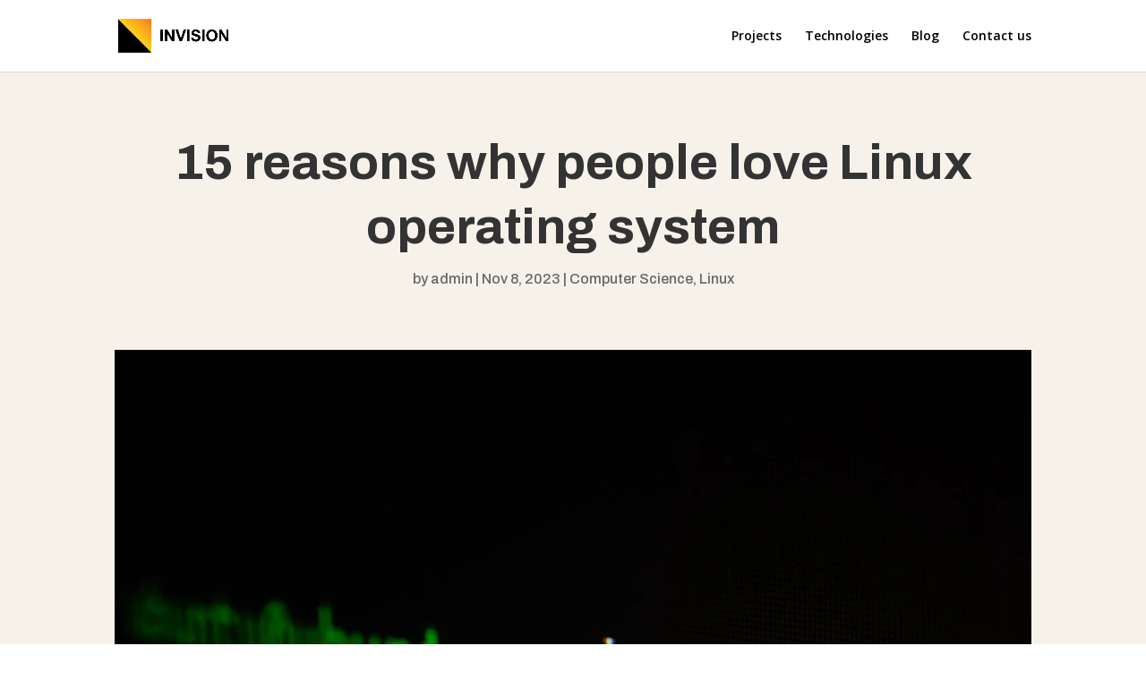

--- FILE ---
content_type: text/css
request_url: https://invisionweb.in/wp-content/et-cache/1459/et-core-unified-1459.min.css?ver=1721763966
body_size: -132
content:
img{pointer-events:none}